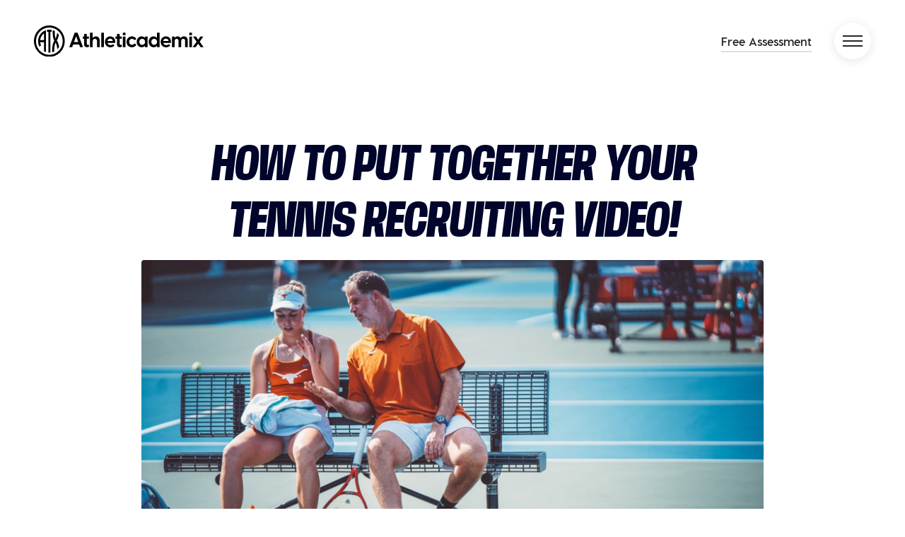

--- FILE ---
content_type: text/html; charset=UTF-8
request_url: https://athleticademix.com/how-to-put-together-your-tennis-recruiting-video/
body_size: 7533
content:

<!DOCTYPE html>
<html>
<head>
    <meta charset="utf-8">
    <meta name="viewport" content="width=device-width, initial-scale=1.0">
    <link rel="icon" href="https://athleticademix.com/custom/themes/athleticademix/assets/img/symbol.svg" />
    <script async type="text/javascript" src="https://athleticademix.se/core/wp-admin/admin-ajax.php?action=pll_xdata_check&#038;redirect=https%3A%2F%2Fathleticademix.com%2Fhow-to-put-together-your-tennis-recruiting-video%2F&#038;nonce=508cd2411d"></script><meta name='robots' content='index, follow, max-image-preview:large, max-snippet:-1, max-video-preview:-1' />
	<style>img:is([sizes="auto" i], [sizes^="auto," i]) { contain-intrinsic-size: 3000px 1500px }</style>
	
	<!-- This site is optimized with the Yoast SEO Premium plugin v20.2.1 (Yoast SEO v20.2.1) - https://yoast.com/wordpress/plugins/seo/ -->
	<title>How to Put Together Your Tennis Recruiting Video! | Athleticademix</title>
	<link rel="canonical" href="https://athleticademix.com/how-to-put-together-your-tennis-recruiting-video/" />
	<meta property="og:locale" content="en_GB" />
	<meta property="og:type" content="article" />
	<meta property="og:title" content="How to Put Together Your Tennis Recruiting Video!" />
	<meta property="og:description" content="In order to strengthen your Athleticademix profile, we will need to add match/training video footage of you so that college coaches can see you in action and assess you in more detail. *The vast majority of college coaches will only be interested in seeing match footage, but some practice clips are fine to add in [&hellip;]" />
	<meta property="og:url" content="https://athleticademix.com/how-to-put-together-your-tennis-recruiting-video/" />
	<meta property="og:site_name" content="Athleticademix" />
	<meta property="article:publisher" content="https://www.facebook.com/athleticademixSWE" />
	<meta property="article:modified_time" content="2025-10-09T08:08:10+00:00" />
	<meta name="twitter:card" content="summary_large_image" />
	<meta name="twitter:label1" content="Estimated reading time" />
	<meta name="twitter:data1" content="3 minutes" />
	<script type="application/ld+json" class="yoast-schema-graph">{"@context":"https://schema.org","@graph":[{"@type":"WebPage","@id":"https://athleticademix.com/how-to-put-together-your-tennis-recruiting-video/","url":"https://athleticademix.com/how-to-put-together-your-tennis-recruiting-video/","name":"How to Put Together Your Tennis Recruiting Video! | Athleticademix","isPartOf":{"@id":"https://athleticademix.com/#website"},"datePublished":"2022-05-05T13:06:25+00:00","dateModified":"2025-10-09T08:08:10+00:00","breadcrumb":{"@id":"https://athleticademix.com/how-to-put-together-your-tennis-recruiting-video/#breadcrumb"},"inLanguage":"en-GB","potentialAction":[{"@type":"ReadAction","target":["https://athleticademix.com/how-to-put-together-your-tennis-recruiting-video/"]}]},{"@type":"BreadcrumbList","@id":"https://athleticademix.com/how-to-put-together-your-tennis-recruiting-video/#breadcrumb","itemListElement":[{"@type":"ListItem","position":1,"name":"Home","item":"https://athleticademix.com/"},{"@type":"ListItem","position":2,"name":"How to Put Together Your Tennis Recruiting Video!"}]},{"@type":"WebSite","@id":"https://athleticademix.com/#website","url":"https://athleticademix.com/","name":"Athleticademix","description":"Idrotta och studera på College i USA","potentialAction":[{"@type":"SearchAction","target":{"@type":"EntryPoint","urlTemplate":"https://athleticademix.com/?s={search_term_string}"},"query-input":"required name=search_term_string"}],"inLanguage":"en-GB"}]}</script>
	<!-- / Yoast SEO Premium plugin. -->


<link rel='dns-prefetch' href='//athleticademix.com' />
<link rel='stylesheet' id='wp-block-library-css' href='https://athleticademix.com/core/wp-includes/css/dist/block-library/style.min.css?ver=6.7.4' type='text/css' media='all' />
<style id='classic-theme-styles-inline-css' type='text/css'>
/*! This file is auto-generated */
.wp-block-button__link{color:#fff;background-color:#32373c;border-radius:9999px;box-shadow:none;text-decoration:none;padding:calc(.667em + 2px) calc(1.333em + 2px);font-size:1.125em}.wp-block-file__button{background:#32373c;color:#fff;text-decoration:none}
</style>
<style id='global-styles-inline-css' type='text/css'>
:root{--wp--preset--aspect-ratio--square: 1;--wp--preset--aspect-ratio--4-3: 4/3;--wp--preset--aspect-ratio--3-4: 3/4;--wp--preset--aspect-ratio--3-2: 3/2;--wp--preset--aspect-ratio--2-3: 2/3;--wp--preset--aspect-ratio--16-9: 16/9;--wp--preset--aspect-ratio--9-16: 9/16;--wp--preset--color--black: #000000;--wp--preset--color--cyan-bluish-gray: #abb8c3;--wp--preset--color--white: #ffffff;--wp--preset--color--pale-pink: #f78da7;--wp--preset--color--vivid-red: #cf2e2e;--wp--preset--color--luminous-vivid-orange: #ff6900;--wp--preset--color--luminous-vivid-amber: #fcb900;--wp--preset--color--light-green-cyan: #7bdcb5;--wp--preset--color--vivid-green-cyan: #00d084;--wp--preset--color--pale-cyan-blue: #8ed1fc;--wp--preset--color--vivid-cyan-blue: #0693e3;--wp--preset--color--vivid-purple: #9b51e0;--wp--preset--gradient--vivid-cyan-blue-to-vivid-purple: linear-gradient(135deg,rgba(6,147,227,1) 0%,rgb(155,81,224) 100%);--wp--preset--gradient--light-green-cyan-to-vivid-green-cyan: linear-gradient(135deg,rgb(122,220,180) 0%,rgb(0,208,130) 100%);--wp--preset--gradient--luminous-vivid-amber-to-luminous-vivid-orange: linear-gradient(135deg,rgba(252,185,0,1) 0%,rgba(255,105,0,1) 100%);--wp--preset--gradient--luminous-vivid-orange-to-vivid-red: linear-gradient(135deg,rgba(255,105,0,1) 0%,rgb(207,46,46) 100%);--wp--preset--gradient--very-light-gray-to-cyan-bluish-gray: linear-gradient(135deg,rgb(238,238,238) 0%,rgb(169,184,195) 100%);--wp--preset--gradient--cool-to-warm-spectrum: linear-gradient(135deg,rgb(74,234,220) 0%,rgb(151,120,209) 20%,rgb(207,42,186) 40%,rgb(238,44,130) 60%,rgb(251,105,98) 80%,rgb(254,248,76) 100%);--wp--preset--gradient--blush-light-purple: linear-gradient(135deg,rgb(255,206,236) 0%,rgb(152,150,240) 100%);--wp--preset--gradient--blush-bordeaux: linear-gradient(135deg,rgb(254,205,165) 0%,rgb(254,45,45) 50%,rgb(107,0,62) 100%);--wp--preset--gradient--luminous-dusk: linear-gradient(135deg,rgb(255,203,112) 0%,rgb(199,81,192) 50%,rgb(65,88,208) 100%);--wp--preset--gradient--pale-ocean: linear-gradient(135deg,rgb(255,245,203) 0%,rgb(182,227,212) 50%,rgb(51,167,181) 100%);--wp--preset--gradient--electric-grass: linear-gradient(135deg,rgb(202,248,128) 0%,rgb(113,206,126) 100%);--wp--preset--gradient--midnight: linear-gradient(135deg,rgb(2,3,129) 0%,rgb(40,116,252) 100%);--wp--preset--font-size--small: 13px;--wp--preset--font-size--medium: 20px;--wp--preset--font-size--large: 36px;--wp--preset--font-size--x-large: 42px;--wp--preset--font-family--inter: "Inter", sans-serif;--wp--preset--font-family--cardo: Cardo;--wp--preset--spacing--20: 0.44rem;--wp--preset--spacing--30: 0.67rem;--wp--preset--spacing--40: 1rem;--wp--preset--spacing--50: 1.5rem;--wp--preset--spacing--60: 2.25rem;--wp--preset--spacing--70: 3.38rem;--wp--preset--spacing--80: 5.06rem;--wp--preset--shadow--natural: 6px 6px 9px rgba(0, 0, 0, 0.2);--wp--preset--shadow--deep: 12px 12px 50px rgba(0, 0, 0, 0.4);--wp--preset--shadow--sharp: 6px 6px 0px rgba(0, 0, 0, 0.2);--wp--preset--shadow--outlined: 6px 6px 0px -3px rgba(255, 255, 255, 1), 6px 6px rgba(0, 0, 0, 1);--wp--preset--shadow--crisp: 6px 6px 0px rgba(0, 0, 0, 1);}:where(.is-layout-flex){gap: 0.5em;}:where(.is-layout-grid){gap: 0.5em;}body .is-layout-flex{display: flex;}.is-layout-flex{flex-wrap: wrap;align-items: center;}.is-layout-flex > :is(*, div){margin: 0;}body .is-layout-grid{display: grid;}.is-layout-grid > :is(*, div){margin: 0;}:where(.wp-block-columns.is-layout-flex){gap: 2em;}:where(.wp-block-columns.is-layout-grid){gap: 2em;}:where(.wp-block-post-template.is-layout-flex){gap: 1.25em;}:where(.wp-block-post-template.is-layout-grid){gap: 1.25em;}.has-black-color{color: var(--wp--preset--color--black) !important;}.has-cyan-bluish-gray-color{color: var(--wp--preset--color--cyan-bluish-gray) !important;}.has-white-color{color: var(--wp--preset--color--white) !important;}.has-pale-pink-color{color: var(--wp--preset--color--pale-pink) !important;}.has-vivid-red-color{color: var(--wp--preset--color--vivid-red) !important;}.has-luminous-vivid-orange-color{color: var(--wp--preset--color--luminous-vivid-orange) !important;}.has-luminous-vivid-amber-color{color: var(--wp--preset--color--luminous-vivid-amber) !important;}.has-light-green-cyan-color{color: var(--wp--preset--color--light-green-cyan) !important;}.has-vivid-green-cyan-color{color: var(--wp--preset--color--vivid-green-cyan) !important;}.has-pale-cyan-blue-color{color: var(--wp--preset--color--pale-cyan-blue) !important;}.has-vivid-cyan-blue-color{color: var(--wp--preset--color--vivid-cyan-blue) !important;}.has-vivid-purple-color{color: var(--wp--preset--color--vivid-purple) !important;}.has-black-background-color{background-color: var(--wp--preset--color--black) !important;}.has-cyan-bluish-gray-background-color{background-color: var(--wp--preset--color--cyan-bluish-gray) !important;}.has-white-background-color{background-color: var(--wp--preset--color--white) !important;}.has-pale-pink-background-color{background-color: var(--wp--preset--color--pale-pink) !important;}.has-vivid-red-background-color{background-color: var(--wp--preset--color--vivid-red) !important;}.has-luminous-vivid-orange-background-color{background-color: var(--wp--preset--color--luminous-vivid-orange) !important;}.has-luminous-vivid-amber-background-color{background-color: var(--wp--preset--color--luminous-vivid-amber) !important;}.has-light-green-cyan-background-color{background-color: var(--wp--preset--color--light-green-cyan) !important;}.has-vivid-green-cyan-background-color{background-color: var(--wp--preset--color--vivid-green-cyan) !important;}.has-pale-cyan-blue-background-color{background-color: var(--wp--preset--color--pale-cyan-blue) !important;}.has-vivid-cyan-blue-background-color{background-color: var(--wp--preset--color--vivid-cyan-blue) !important;}.has-vivid-purple-background-color{background-color: var(--wp--preset--color--vivid-purple) !important;}.has-black-border-color{border-color: var(--wp--preset--color--black) !important;}.has-cyan-bluish-gray-border-color{border-color: var(--wp--preset--color--cyan-bluish-gray) !important;}.has-white-border-color{border-color: var(--wp--preset--color--white) !important;}.has-pale-pink-border-color{border-color: var(--wp--preset--color--pale-pink) !important;}.has-vivid-red-border-color{border-color: var(--wp--preset--color--vivid-red) !important;}.has-luminous-vivid-orange-border-color{border-color: var(--wp--preset--color--luminous-vivid-orange) !important;}.has-luminous-vivid-amber-border-color{border-color: var(--wp--preset--color--luminous-vivid-amber) !important;}.has-light-green-cyan-border-color{border-color: var(--wp--preset--color--light-green-cyan) !important;}.has-vivid-green-cyan-border-color{border-color: var(--wp--preset--color--vivid-green-cyan) !important;}.has-pale-cyan-blue-border-color{border-color: var(--wp--preset--color--pale-cyan-blue) !important;}.has-vivid-cyan-blue-border-color{border-color: var(--wp--preset--color--vivid-cyan-blue) !important;}.has-vivid-purple-border-color{border-color: var(--wp--preset--color--vivid-purple) !important;}.has-vivid-cyan-blue-to-vivid-purple-gradient-background{background: var(--wp--preset--gradient--vivid-cyan-blue-to-vivid-purple) !important;}.has-light-green-cyan-to-vivid-green-cyan-gradient-background{background: var(--wp--preset--gradient--light-green-cyan-to-vivid-green-cyan) !important;}.has-luminous-vivid-amber-to-luminous-vivid-orange-gradient-background{background: var(--wp--preset--gradient--luminous-vivid-amber-to-luminous-vivid-orange) !important;}.has-luminous-vivid-orange-to-vivid-red-gradient-background{background: var(--wp--preset--gradient--luminous-vivid-orange-to-vivid-red) !important;}.has-very-light-gray-to-cyan-bluish-gray-gradient-background{background: var(--wp--preset--gradient--very-light-gray-to-cyan-bluish-gray) !important;}.has-cool-to-warm-spectrum-gradient-background{background: var(--wp--preset--gradient--cool-to-warm-spectrum) !important;}.has-blush-light-purple-gradient-background{background: var(--wp--preset--gradient--blush-light-purple) !important;}.has-blush-bordeaux-gradient-background{background: var(--wp--preset--gradient--blush-bordeaux) !important;}.has-luminous-dusk-gradient-background{background: var(--wp--preset--gradient--luminous-dusk) !important;}.has-pale-ocean-gradient-background{background: var(--wp--preset--gradient--pale-ocean) !important;}.has-electric-grass-gradient-background{background: var(--wp--preset--gradient--electric-grass) !important;}.has-midnight-gradient-background{background: var(--wp--preset--gradient--midnight) !important;}.has-small-font-size{font-size: var(--wp--preset--font-size--small) !important;}.has-medium-font-size{font-size: var(--wp--preset--font-size--medium) !important;}.has-large-font-size{font-size: var(--wp--preset--font-size--large) !important;}.has-x-large-font-size{font-size: var(--wp--preset--font-size--x-large) !important;}
:where(.wp-block-post-template.is-layout-flex){gap: 1.25em;}:where(.wp-block-post-template.is-layout-grid){gap: 1.25em;}
:where(.wp-block-columns.is-layout-flex){gap: 2em;}:where(.wp-block-columns.is-layout-grid){gap: 2em;}
:root :where(.wp-block-pullquote){font-size: 1.5em;line-height: 1.6;}
</style>
<link rel='stylesheet' id='woocommerce-layout-css' href='https://athleticademix.com/custom/plugins/woocommerce/assets/css/woocommerce-layout.css?ver=9.4.4' type='text/css' media='all' />
<link rel='stylesheet' id='woocommerce-smallscreen-css' href='https://athleticademix.com/custom/plugins/woocommerce/assets/css/woocommerce-smallscreen.css?ver=9.4.4' type='text/css' media='only screen and (max-width: 768px)' />
<link rel='stylesheet' id='woocommerce-general-css' href='https://athleticademix.com/custom/plugins/woocommerce/assets/css/woocommerce.css?ver=9.4.4' type='text/css' media='all' />
<style id='woocommerce-inline-inline-css' type='text/css'>
.woocommerce form .form-row .required { visibility: visible; }
</style>
<link rel='stylesheet' id='style-css' href='https://athleticademix.com/custom/themes/athleticademix/css/main.min.css?ver=1736782682' type='text/css' media='all' />
<script type="text/javascript" src="https://athleticademix.com/core/wp-includes/js/jquery/jquery.min.js?ver=3.7.1" id="jquery-core-js"></script>
<script type="text/javascript" src="https://athleticademix.com/core/wp-includes/js/jquery/jquery-migrate.min.js?ver=3.4.1" id="jquery-migrate-js"></script>
<script type="text/javascript" src="https://athleticademix.com/custom/plugins/woocommerce/assets/js/jquery-blockui/jquery.blockUI.min.js?ver=2.7.0-wc.9.4.4" id="jquery-blockui-js" defer="defer" data-wp-strategy="defer"></script>
<script type="text/javascript" id="wc-add-to-cart-js-extra">
/* <![CDATA[ */
var wc_add_to_cart_params = {"ajax_url":"\/core\/wp-admin\/admin-ajax.php","wc_ajax_url":"\/?wc-ajax=%%endpoint%%","i18n_view_cart":"View basket","cart_url":"https:\/\/athleticademix.se","is_cart":"","cart_redirect_after_add":"no"};
/* ]]> */
</script>
<script type="text/javascript" src="https://athleticademix.com/custom/plugins/woocommerce/assets/js/frontend/add-to-cart.min.js?ver=9.4.4" id="wc-add-to-cart-js" defer="defer" data-wp-strategy="defer"></script>
<script type="text/javascript" src="https://athleticademix.com/custom/plugins/woocommerce/assets/js/js-cookie/js.cookie.min.js?ver=2.1.4-wc.9.4.4" id="js-cookie-js" defer="defer" data-wp-strategy="defer"></script>
<script type="text/javascript" id="woocommerce-js-extra">
/* <![CDATA[ */
var woocommerce_params = {"ajax_url":"\/core\/wp-admin\/admin-ajax.php","wc_ajax_url":"\/?wc-ajax=%%endpoint%%"};
/* ]]> */
</script>
<script type="text/javascript" src="https://athleticademix.com/custom/plugins/woocommerce/assets/js/frontend/woocommerce.min.js?ver=9.4.4" id="woocommerce-js" defer="defer" data-wp-strategy="defer"></script>
<script>document.documentElement.className += " js";</script>
	<noscript><style>.woocommerce-product-gallery{ opacity: 1 !important; }</style></noscript>
	<style class='wp-fonts-local' type='text/css'>
@font-face{font-family:Inter;font-style:normal;font-weight:300 900;font-display:fallback;src:url('https://athleticademix.com/custom/plugins/woocommerce/assets/fonts/Inter-VariableFont_slnt,wght.woff2') format('woff2');font-stretch:normal;}
@font-face{font-family:Cardo;font-style:normal;font-weight:400;font-display:fallback;src:url('https://athleticademix.com/custom/plugins/woocommerce/assets/fonts/cardo_normal_400.woff2') format('woff2');}
</style>


    

    
    <!-- Google Tag Manager -->
    <script>(function(w,d,s,l,i){w[l]=w[l]||[];w[l].push({'gtm.start':
                new Date().getTime(),event:'gtm.js'});var f=d.getElementsByTagName(s)[0],
            j=d.createElement(s),dl=l!='dataLayer'?'&l='+l:'';j.async=true;j.src=
            'https://www.googletagmanager.com/gtm.js?id='+i+dl;f.parentNode.insertBefore(j,f);
        })(window,document,'script','dataLayer','GTM-PTL62XT');</script>
    <!-- End Google Tag Manager -->

    <script type="text/javascript">
        var ajaxurl = "https://athleticademix.com/core/wp-admin/admin-ajax.php";
    </script>

</head>
<body>

<header class="site-header">
    <div class="container">
        <div class="row align-items-center">
            <div class="col-7">

                <a href="https://athleticademix.com?ref=logo" class="logo logo-symbol"><img src="https://athleticademix.com/custom/themes/athleticademix/assets/img/symbol.svg?v=2" /></a>
                <a href="https://athleticademix.com?ref=logo" class="logo"><img src="https://athleticademix.com/custom/themes/athleticademix/assets/img/logo.svg?v=2" /></a>

                <p class="site-title"><a href="https://athleticademix.com">Athleticademix</a></p>
                <p class="site-description">Idrotta och studera på College i USA</p>
            </div>
            <div class="col-5 text-right">
                <ul class="nav justify-content-end align-items-center">

                                            <li class="nav-item menu-link">
                                                            <a href="https://athleticademix.com/free-assessment/" class="nav-link">Free Assessment</a>
                                                    </li>
                        <li class="nav-item">
                            <button class="nav-link menu-toggle">
                                <span></span>
                            </button>
                        </li>
                    
                </ul>
            </div>
        </div>
    </div>


            <div class="site-navigation">
            <div class="inner">

                <ul id="menu-main-menu" class="nav flex-column"><li id="menu-item-1504" class="menu-item menu-item-type-custom menu-item-object-custom menu-item-1504"><a href="https://www.athleticademix.com">HOME PAGE</a></li>
<li id="menu-item-1497" class="menu-item menu-item-type-taxonomy menu-item-object-category menu-item-has-children menu-item-1497"><a href="https://athleticademix.se/category/ovrigt/">ACADEMIC INFORMATION</a>
<ul class="sub-menu">
	<li id="menu-item-1495" class="menu-item menu-item-type-custom menu-item-object-custom menu-item-1495"><a href="https://athleticademix.com/college-life-in-the-usa/">COLLEGE LIFE IN THE USA</a></li>
	<li id="menu-item-1496" class="menu-item menu-item-type-custom menu-item-object-custom menu-item-1496"><a href="https://athleticademix.com/academic-system-in-the-usa/">ACADEMIC SYSTEM IN THE USA</a></li>
</ul>
</li>
<li id="menu-item-1500" class="menu-item menu-item-type-taxonomy menu-item-object-category menu-item-has-children menu-item-1500"><a href="https://athleticademix.se/category/ovrigt/">SPORTS INFORMATION</a>
<ul class="sub-menu">
	<li id="menu-item-1501" class="menu-item menu-item-type-custom menu-item-object-custom menu-item-1501"><a href="https://athleticademix.com/sports-at-college/">SPORTS AT COLLEGE</a></li>
	<li id="menu-item-1502" class="menu-item menu-item-type-custom menu-item-object-custom menu-item-1502"><a href="https://athleticademix.com/soccer-at-college/">SOCCER AT COLLEGE</a></li>
	<li id="menu-item-1551" class="menu-item menu-item-type-custom menu-item-object-custom menu-item-1551"><a href="https://athleticademix.com/track-field-at-college/">TRACK &#038; FIELD AT COLLEGE</a></li>
	<li id="menu-item-1610" class="menu-item menu-item-type-custom menu-item-object-custom menu-item-1610"><a href="https://athleticademix.com/swimming-at-college/">SWIMMING AT COLLEGE</a></li>
	<li id="menu-item-6400" class="menu-item menu-item-type-post_type menu-item-object-page menu-item-6400"><a href="https://athleticademix.com/rugby-at-college/">RUGBY AT COLLEGE</a></li>
	<li id="menu-item-1615" class="menu-item menu-item-type-custom menu-item-object-custom menu-item-1615"><a href="https://athleticademix.com/golf-at-college/">GOLF AT COLLEGE</a></li>
	<li id="menu-item-1640" class="menu-item menu-item-type-custom menu-item-object-custom menu-item-1640"><a href="https://athleticademix.com/tennis-at-college/">TENNIS AT COLLEGE</a></li>
	<li id="menu-item-49860" class="menu-item menu-item-type-post_type menu-item-object-page menu-item-49860"><a href="https://athleticademix.com/ncaa-gymnastics-at-college/">GYMNASTICS AT COLLEGE</a></li>
	<li id="menu-item-49861" class="menu-item menu-item-type-post_type menu-item-object-page menu-item-49861"><a href="https://athleticademix.com/lacrosse-at-college/">LACROSSE AT COLLEGE</a></li>
</ul>
</li>
<li id="menu-item-1498" class="menu-item menu-item-type-taxonomy menu-item-object-category menu-item-has-children menu-item-1498"><a href="https://athleticademix.se/category/ovrigt/">FINANCIAL INFORMATION</a>
<ul class="sub-menu">
	<li id="menu-item-1499" class="menu-item menu-item-type-custom menu-item-object-custom menu-item-1499"><a href="https://athleticademix.com/costs-at-college/">COSTS AT COLLEGE</a></li>
	<li id="menu-item-1676" class="menu-item menu-item-type-custom menu-item-object-custom menu-item-1676"><a href="https://athleticademix.com/scholarships-at-college/">SCHOLARSHIPS AT COLLEGE</a></li>
</ul>
</li>
<li id="menu-item-1680" class="menu-item menu-item-type-custom menu-item-object-custom menu-item-1680"><a href="https://athleticademix.com/requirements-to-become-a-college-athlete/">ATHLETE REQUIREMENTS</a></li>
<li id="menu-item-13147" class="menu-item menu-item-type-post_type menu-item-object-page menu-item-13147"><a href="https://athleticademix.com/reviews/">REVIEWS</a></li>
<li id="menu-item-4321" class="menu-item menu-item-type-post_type menu-item-object-page menu-item-4321"><a href="https://athleticademix.com/blog/">BLOG</a></li>
<li id="menu-item-5712" class="menu-item menu-item-type-post_type menu-item-object-page menu-item-5712"><a href="https://athleticademix.com/the-athleticademix-podcast/">PODCAST</a></li>
<li id="menu-item-1684" class="menu-item menu-item-type-taxonomy menu-item-object-category menu-item-has-children menu-item-1684"><a href="https://athleticademix.se/category/ovrigt/">ABOUT</a>
<ul class="sub-menu">
	<li id="menu-item-1685" class="menu-item menu-item-type-custom menu-item-object-custom menu-item-1685"><a href="https://athleticademix.com/about-athleticademix/">ABOUT ATHLETICADEMIX</a></li>
	<li id="menu-item-1688" class="menu-item menu-item-type-custom menu-item-object-custom menu-item-1688"><a href="https://athleticademix.com/athleticademix-service-costs/">SERVICE COSTS</a></li>
</ul>
</li>
<li id="menu-item-1503" class="menu-item menu-item-type-custom menu-item-object-custom menu-item-1503"><a href="https://athleticademix.com/contact-us/">CONTACT US</a></li>
<li id="menu-item-11333" class="menu-item menu-item-type-post_type menu-item-object-page menu-item-11333"><a href="https://athleticademix.com/faq/">FAQ</a></li>
<li id="menu-item-1770" class="menu-item menu-item-type-taxonomy menu-item-object-category menu-item-has-children menu-item-1770"><a href="https://athleticademix.se/category/ovrigt/">LANGUAGES</a>
<ul class="sub-menu">
	<li id="menu-item-1768-sv" class="lang-item lang-item-3 lang-item-sv no-translation lang-item-first menu-item menu-item-type-custom menu-item-object-custom menu-item-1768-sv"><a href="https://athleticademix.se/" hreflang="sv-SE" lang="sv-SE"><img src="[data-uri]" alt="Svenska" width="16" height="11" style="width: 16px; height: 11px;" /><span style="margin-left:0.3em;">Svenska</span></a></li>
</ul>
</li>
</ul>
            </div>
        </div>

                    <div class="sticky-button-area">
                <div class="container text-right">
                    <a href="https://athleticademix.com/free-assessment/" class="btn btn-dark">Free Assessment</a>
                </div>
            </div>
            
    
</header>

      <div class="section section-page-content">
      <div class="container container-md">
        <h1 class="main">How to Put Together Your Tennis Recruiting Video!</h1>

        
                  <div class="page-image image-container">
            <img src="https://athleticademix.com/custom/uploads/2020/03/image-20-03-2020-at-12-34-1802x1200.jpg" />
          </div>
        

        <p>In order to strengthen your Athleticademix profile, we will need to add match/training video footage of you so that college coaches can see you in action and assess you in more detail. <em>*The vast majority of college coaches will only be interested in seeing match footage, but some practice clips are fine to add in as well.</em></p>
<p><strong>We’d advise using a computer/laptop to do this</strong> &#8211; please don&#8217;t use your phone (this limits the quality and can affect the size of the playback screen when watched on a laptop in future &#8211; making it harder for coaches to assess you). You can use iMovie or Windows Media Player for this, or you can find other apps online if preferred.</p>
<p>Once you’re happy with your clips – please send them as a file to me via email. If your file is too large to send in an email, we recommend sending it via <a href="https://www.filemail.com" target="_blank" rel="noopener">Filemail.com</a> or <a href="https://wetransfer.com" target="_blank" rel="noopener">WeTransfer.com</a>instead (for free).</p>
<p>Below is some further tips and an example of what your video highlights should look like:</p>
<ul>
<li>Aim for approx. 5-10mins of highlights in total from different matches. If you can get more than 10mins, that’s great, but <em><strong>prioritise</strong></em> <strong><em>quality over quantity! </em></strong>If you only have say 2-3 mins of clips to begin with, send what you have for now. You can then add to your clips in future once you obtain more.</li>
<li>Coaches will also be looking at the <strong><em>competitive level of your opponents and teammates </em></strong>on film, so bear this in mind and only include clips against strong opposition.</li>
<li><em><strong>Make sure you’re clearly identified at the beginning of each clip!</strong> –</em> either use arrows or circles to indicate yourself, or at the very least add a note in to say something like <em>&#8220;wearing the red cap&#8221; or &#8220;green top&#8221;, etc</em>.</li>
<li>Please also try to obtain footage of a <strong><em>full match</em></strong> that we can upload it to your profile, alongside the highlights, as coaches may ask to see one.</li>
<li><strong><em>Music</em></strong> – feel free to add music in the background, but please do not use any music with offensive language because we will not upload it.</li>
<li>You can add in an <strong><em>info slide</em></strong> about yourself at the start of your video, it should include your name, date of birth, UTR ranking, year you intend to begin in the US (e.g. Fall 2027 or Fall 2028, etc).<br />
<em>Remember, we will add in more details in the profile and the emails we send to coaches on your behalf, so you only need your basic info above for this part.</em></li>
</ul>
<ul>
<li>See video below for an example of how your highlights should look (we will add the ATX intro).</li>
</ul>
<div>
<div class="video-container"><iframe title="Athleticademix - Teodora Kraljevic - Fall 2022 - Committed to North Park" width="500" height="281" src="https://www.youtube.com/embed/bw2vp_fqLEw?feature=oembed" frameborder="0" allow="accelerometer; autoplay; clipboard-write; encrypted-media; gyroscope; picture-in-picture; web-share" referrerpolicy="strict-origin-when-cross-origin" allowfullscreen></iframe></div>
</div>
<p>&nbsp;</p>
<p>If you have any questions, please let us know.</p>
<p>Thank you!</p>

      </div>

        
    </div>

    
        
    
    
                  <div class="section section-text has-background" style="background-image: url(https://athleticademix.com/custom/uploads/2020/01/athleticademix-1-of-1-10-e1579260933592.jpg)">
            <div class="inner">
              <div class="container">
                <div class="row justify-content-center">
                  <div class="col-md-9">
                    <h2 class="text-uppercase">Take the first step!</h2>
                    <p>Complete our free assessment and we will be in touch as soon as we can!</p>
                                          <a href="https://athleticademix.com/free-assessment/" target="" class="btn btn-light">Free assessment</a>
                                      </div>
                </div>
              </div>
            </div>
          </div>
        
        <footer class="site-footer">
          <div class="inner">
            <div class="container container-lg">
                <div class="row justify-content-center">
                    <div class="col-md-4 column">
                        <h3>Phone</h3>
                                                    <a href="tel:+447943071519">+447943071519</a>
                                            </div>
                    <div class="col-md-4 column">
                        <h3>Email</h3>
                                                  <a href="mailto:info@athleticademix.com">info@athleticademix.com</a>
                                            </div>
                                            <div class="col-md-4 column">
                            <h3>Follow us</h3>
                            <div class="social-links">
                                                                    <a href="https://www.instagram.com/athleticademix.uk/" target="_blank"><i class="fab fa-instagram"></i></a>
                                                                    <a href="https://www.facebook.com/athleticademix.UK/" target="_blank"><i class="fab fa-facebook-f"></i></a>
                                                                    <a href="https://www.youtube.com/channel/UCgRnZQsy68vsPKuMjgiiywA/" target="_blank"><i class="fab fa-youtube"></i></a>
                                                                    <a href="https://open.spotify.com/show/6i2PqrMCPOJJASbt2g63Oq" target="_blank"><i class="fab fa-spotify"></i></a>
                                                            </div>
                        </div>
                                    </div>

               <a href="https://athleticademix.com" class="logo"><img src="https://athleticademix.com/custom/themes/athleticademix/assets/img/logo_1row_ylw.svg?v=2" /></a>

            </div>
          </div>
        </footer>

    

  <link rel='stylesheet' id='wc-blocks-style-css' href='https://athleticademix.com/custom/plugins/woocommerce/assets/client/blocks/wc-blocks.css?ver=wc-9.4.4' type='text/css' media='all' />
<script type="text/javascript" src="https://athleticademix.com/custom/themes/athleticademix/js/popper.min.js?ver=1.0.0" id="popper-js"></script>
<script type="text/javascript" src="https://athleticademix.com/custom/themes/athleticademix/js/bootstrap.min.js?ver=1.0.0" id="bootstrap-js"></script>
<script type="text/javascript" src="https://athleticademix.com/custom/themes/athleticademix/js/main.js?ver=1736763851" id="scripts-js"></script>
<script type="text/javascript" src="https://athleticademix.com/custom/themes/athleticademix/js/portal.js?ver=1.0.0" id="portal_scripts-js"></script>
<script type="text/javascript" src="https://athleticademix.com/custom/plugins/woocommerce/assets/js/sourcebuster/sourcebuster.min.js?ver=9.4.4" id="sourcebuster-js-js"></script>
<script type="text/javascript" id="wc-order-attribution-js-extra">
/* <![CDATA[ */
var wc_order_attribution = {"params":{"lifetime":1.0e-5,"session":30,"base64":false,"ajaxurl":"https:\/\/athleticademix.com\/core\/wp-admin\/admin-ajax.php","prefix":"wc_order_attribution_","allowTracking":true},"fields":{"source_type":"current.typ","referrer":"current_add.rf","utm_campaign":"current.cmp","utm_source":"current.src","utm_medium":"current.mdm","utm_content":"current.cnt","utm_id":"current.id","utm_term":"current.trm","utm_source_platform":"current.plt","utm_creative_format":"current.fmt","utm_marketing_tactic":"current.tct","session_entry":"current_add.ep","session_start_time":"current_add.fd","session_pages":"session.pgs","session_count":"udata.vst","user_agent":"udata.uag"}};
/* ]]> */
</script>
<script type="text/javascript" src="https://athleticademix.com/custom/plugins/woocommerce/assets/js/frontend/order-attribution.min.js?ver=9.4.4" id="wc-order-attribution-js"></script>
  </body>
</html>


--- FILE ---
content_type: text/css; charset=UTF-8
request_url: https://athleticademix.com/custom/themes/athleticademix/css/portal.min.css
body_size: 2489
content:
small{font-weight:inherit}a:hover{text-decoration:none}.login-view{background:#f2f4f8;min-height:100vh;padding:10vw 0;position:relative}.login-view .login-view-form{max-width:30rem;margin:auto;padding:3rem;position:relative;z-index:2}.login-view .login-view-form .logo{display:block;max-width:14rem;margin:0 auto 3rem}.login-view .login-view-form p{margin:0;position:relative}.login-view .login-view-form p label{font-size:.85rem;position:absolute;z-index:2;left:1rem;top:.5rem}.login-view .login-view-form p input{display:block;width:100%;border:1px solid rgba(1,8,69,.25);padding:.5rem 1rem;border-radius:.25rem;transition:all .25s}.login-view .login-view-form p input:focus{outline:0;border-color:rgba(1,8,69,.75);position:relative;z-index:1}.login-view .login-view-form p.login-username input{padding-top:1.5rem;border-radius:.25rem .25rem 0 0}.login-view .login-view-form p.login-password input{padding-top:1.5rem;border-radius:0 0 .25rem .25rem;margin-top:-1px}.login-view .login-view-form p.login-submit{margin-top:2rem}.login-view .login-view-form p.login-submit .button{background:#010845;color:#fff;border-width:0;font-size:1rem;font-weight:bold;text-transform:uppercase;letter-spacing:.025rem;padding:.75rem 1.5rem;transition:all .25s}.login-view .login-view-form p.login-submit .button:hover{cursor:pointer;background:rgb(1.3642857143,10.9142857143,94.1357142857)}.login-view .login-view-bg{position:absolute;z-index:1;left:0;top:0;width:100%;height:100%;background-size:cover;background-position:center;opacity:.25;filter:blur(0.5rem)}.portal{min-height:100vh;background:#f2f4f8;font-size:1.25rem}.portal .container.container-sm{max-width:50rem}.portal .container.container-lg{max-width:70rem}.portal .portal-bar{position:fixed;z-index:100;left:0;top:0;width:100%;background:#010845;color:#fff;padding:.75rem 0;font-size:.85rem}.portal .portal-bar .brand{display:flex;align-items:center;color:hsla(0,0%,100%,.5)}.portal .portal-bar .brand .logo{max-width:1.6rem;margin-right:.75rem}.portal .portal-bar .brand strong{color:#fff}.portal .portal-bar .dropdown button{background:rgba(0,0,0,0);border-width:0;padding:0;color:inherit}.portal .portal-bar .dropdown button .icon{margin-left:.25rem}.portal .portal-bar .dropdown button .icon:before{display:inline-block;transition:transform .25s}.portal .portal-bar .dropdown button[aria-expanded=true] .icon:before{transform:rotate(180deg)}.portal .portal-bar .dropdown .dropdown-menu{min-width:14rem;padding:.5rem 1rem;margin-top:.75rem;border-width:0;box-shadow:0 0 15px rgba(0,0,0,.15),0 0 1px 1px rgba(0,0,0,.1)}.portal .portal-bar .dropdown .dropdown-menu li:not(:last-child){border-bottom:1px solid #f2f4f8}.portal .portal-bar .dropdown .dropdown-menu li a{display:block;padding:.75rem .5rem;color:rgba(1,8,69,.85)}.portal .portal-bar .dropdown .dropdown-menu li a:hover{text-decoration:none;color:#010845}.portal .portal-bar .dropdown.show .dropdown-menu{animation:fadeIn .25s}.portal .portal-header{padding:5rem 0 2.5rem}.portal .portal-header .user{font-size:1.2rem}.portal .portal-header .user .col-photo{max-width:10rem}.portal .portal-header .user .user-photo{width:60%;padding-bottom:60%;margin:auto;background:#f2f4f8;border-radius:100%;background-position:center;background-size:cover;box-shadow:0 0 0 3px #fff,0 .25rem .5rem rgba(0,0,0,.125)}.portal .portal-header .user .user-info p{margin:0}.portal .portal-header .user .user-info h1{font-size:1.6rem;margin-bottom:.25rem}.portal .portal-header .user .user-info button{width:2rem;line-height:calc(2rem - 2px);padding:0;border:1px solid rgba(1,8,69,.25);color:inherit;background:rgba(0,0,0,0);border-radius:100%}.portal .portal-navigation{background:#f2f4f8;position:sticky;top:calc(3rem - 2px);z-index:10}.portal .portal-navigation .nav{flex-direction:row;border-bottom:1px solid #e6e6e6;border-top:1px solid #e6e6e6}.portal .portal-navigation .nav .nav-link{flex:1;font-size:.85rem;font-weight:500;padding:1.25rem;color:rgba(1,8,69,.5);text-transform:uppercase;letter-spacing:.05rem;text-align:center;transition:all .25s;border-bottom:2px solid rgba(0,0,0,0);margin-bottom:-2px;position:relative}.portal .portal-navigation .nav .nav-link:not(:last-child):after{content:"";position:absolute;top:50%;right:0;width:1px;height:50%;background:rgba(0,0,0,.05);transform:translateY(-50%)}.portal .portal-navigation .nav .nav-link .icon{font-size:1rem;margin-right:.25rem}.portal .portal-navigation .nav .nav-link:hover{color:#010845}.portal .portal-navigation .nav .nav-link.active{color:#010845;border-bottom-color:#010845}.portal .portal-content .tab-content{min-height:40rem}.portal .portal-content .tab-content .tab-pane{padding:4rem 0}.portal .portal-content .tab-content .section{padding:0;margin-bottom:3rem;background:#fff;box-shadow:0 1px 2px rgba(0,0,0,.125);border-radius:.25rem;height:calc(100% - 3rem);display:flex;flex-direction:column}.portal .portal-content .tab-content .section .section-content{padding:3rem}.portal .portal-content .tab-content .section h2{font-size:1.8rem}.portal .portal-content .tab-content .section .list{padding:0;border-width:0;box-shadow:none;margin:0}.portal .portal-content .tab-content .section .list .list-item:first-child{padding-top:.5rem}.portal .portal-content .tab-content .section .section-footer{display:block;border-top:1px solid #e6e6e6;padding:1.25rem;text-align:center;font-size:1rem;margin:auto 1rem 0}.portal .portal-content .tab-content .section .section-footer:after{content:"";font-family:"Font Awesome 6 Pro";margin-left:.5rem}.portal .portal-content .tab-content .section.section-success{background:rgba(86,185,168,.125);border:1px solid rgba(86,185,168,.25);text-align:center;color:#56b9a8;display:flex;align-items:center;justify-content:center;font-weight:normal;padding:1.5rem}.portal .portal-content .tab-content .section.section-success .icon{font-size:1.8rem;margin-right:1rem}.portal .portal-content .tab-content .section.section-status .status-content{text-align:center;padding:1rem 2rem 0}.portal .portal-content .tab-content .section.section-status .status-content .status-step{width:10rem;line-height:10rem;border-radius:100%;margin:0 auto 2rem;font-size:4rem;position:relative;color:#56b9a8}.portal .portal-content .tab-content .section.section-status .status-content .status-step .status-step-circle{position:absolute;left:0;top:0;width:100%;height:100%;transform:rotate(-90deg)}.portal .portal-content .tab-content .section.section-status .status-content .status-step .status-step-circle .status-step-circle-progress{stroke:#56b9a8;stroke-linecap:round;animation:progress 1s}.portal .portal-content .tab-content .section.section-status .status-content .status-text{font-weight:500}.portal .portal-content .tab-content .alert{display:block;padding:1.5rem 3rem;margin-bottom:.5rem;font-weight:500;font-size:1.2rem}.portal .portal-content .tab-content .alert p{display:flex;align-items:center}.portal .portal-content .tab-content .alert .icon{margin-right:1rem;font-size:1.6rem}.portal .portal-content .tab-content .alert p:last-child{margin:0}.portal .portal-content .tab-content .alert.alert-warning{background:#73a4bb;color:#fff;border-color:rgba(0,0,0,0)}.portal .portal-content .tab-content .alert[href]{position:relative}.portal .portal-content .tab-content .alert[href]:after{content:"";font-family:"Font Awesome 6 Pro";position:absolute;top:50%;right:2.5rem;transform:translateY(-50%);transition:right .25s}.portal .portal-content .tab-content .alert[href]:hover:after{right:2.25rem}.portal .portal-content .tab-content h2{font-size:2.4rem;margin-bottom:1.5rem}.portal .portal-content .tab-content h3{font-size:1.8rem;margin-top:2rem}.portal .portal-content .tab-content .fields small{font-size:.85rem;color:#888}.portal .portal-content .tab-content .note{display:block;padding:1rem 1.5rem;margin-bottom:1rem;background:#fff;box-shadow:0 5px 15px rgba(0,0,0,.05),0 0 0px 1px rgba(0,0,0,.1);border-radius:.25rem;position:relative}.portal .portal-content .tab-content .note p{margin:0}.portal .portal-content .tab-content fieldset{border-top:1px solid #e6e6e6}.portal .portal-content .tab-content fieldset legend{width:auto;padding:0 2rem;margin:auto;font-size:1rem;font-weight:500}.portal .portal-content .tab-content .accordion-group{margin:2rem 0 4rem}.portal .portal-content .tab-content .accordion{background:#fff;box-shadow:0 1px 2px rgba(0,0,0,.125);border-radius:.25rem;margin:0 0 .75rem}.portal .portal-content .tab-content .accordion .accordion-header{background:rgba(0,0,0,0);border-width:0;padding:1.5rem 4rem 1.5rem 2rem;width:100%;text-align:left;color:inherit;position:relative}.portal .portal-content .tab-content .accordion .accordion-header h3{margin:0 0 .5rem;font-size:1.25rem;overflow:hidden;text-overflow:ellipsis;display:-webkit-box;-webkit-line-clamp:2;-webkit-box-orient:vertical}.portal .portal-content .tab-content .accordion .accordion-header .small{font-size:.85rem;margin:0}.portal .portal-content .tab-content .accordion .accordion-header:after{content:"";font-family:"Font Awesome 6 Pro";font-weight:300;position:absolute;top:50%;right:2rem;font-size:1.6rem;transform:translateY(-50%);transition:transform .25s}.portal .portal-content .tab-content .accordion .accordion-header[aria-expanded=true]:after{transform:translateY(-50%) rotate(-180deg)}.portal .portal-content .tab-content .accordion .accordion-content{padding:0 2rem 2rem;font-size:1rem}.portal .portal-content .tab-content .accordion .accordion-content h1,.portal .portal-content .tab-content .accordion .accordion-content h2,.portal .portal-content .tab-content .accordion .accordion-content h3,.portal .portal-content .tab-content .accordion .accordion-content h4{font-size:120%;margin:0 0 .5rem}.portal .portal-content .tab-content .accordion .accordion-content a{text-decoration:underline}.portal .portal-content .tab-content .accordion .accordion-content .accordion-button{margin-top:3rem}.portal .portal-content .tab-content .accordion .accordion-content .accordion-button button{background:#010845;color:#fff;border-width:0;padding:1rem;border-radius:.25rem;width:100%;text-transform:uppercase;font-weight:bold}.portal .portal-content .tab-content .accordion .accordion-content .accordion-button button:hover{background:rgb(1.3642857143,10.9142857143,94.1357142857)}.portal .portal-content .tab-content .accordion .accordion-content .file-link{position:relative;padding-left:1.25rem}.portal .portal-content .tab-content .accordion .accordion-content .file-link:before{content:"";font-family:"Font Awesome 6 Pro";position:absolute;left:0}.portal .portal-content .tab-content .accordion.accordion-check{background:rgba(86,185,168,.125);border:1px solid rgba(86,185,168,.25);box-shadow:none}.portal .portal-footer .logo{max-width:12rem;margin:auto}.list{list-style:none;padding:0 2rem;background:#fff;box-shadow:0 1px 2px rgba(0,0,0,.125);border-radius:.25rem;margin:2rem 0}.list.list-success{background:rgba(86,185,168,.085);box-shadow:none}.list.list-success .list-item{padding-left:4rem;position:relative}.list.list-success .list-item:not(:last-child){border-bottom:1px solid rgba(0,0,0,.05)}.list.list-success .list-item:before{content:"";font-family:"Font Awesome 6 Pro";position:absolute;left:0;top:2rem;font-size:1.8rem;color:#56b9a8}.list.list-success .list-item .list-item-note{border-left-color:rgba(0,0,0,.05)}.list.list-success .list-item .list-item-note a{border-width:0;box-shadow:0 1px 2px rgba(0,0,0,.125)}.list .list-item{display:block;padding:1.5rem 0}.list .list-item p{margin:0}.list .list-item .list-item-note{margin:1.5rem 0;border-left:1px solid #e6e6e6;padding-left:1.5rem;font-size:1rem}.list .list-item .list-item-note a{display:inline-block;font-size:.85rem;padding:.5rem .75rem;border:1px solid #e6e6e6;border-radius:.25rem;background:#fff;color:inherit;margin:.75rem .75rem 0 0}.list .list-item:not(:last-child){border-bottom:1px solid #e6e6e6}.list .list-item[href]{position:relative;color:inherit}.list .list-item[href] p strong{color:#010845}.list .list-item[href]:after{content:"";font-family:"Font Awesome 6 Pro";position:absolute;top:50%;right:2rem;transform:translateY(-50%);transition:right .25s}.list .list-item[href]:hover{text-decoration:none}.list .list-item[href]:hover:after{right:1.5rem}.process-container{position:relative}.process-container:before{content:"";position:absolute;left:0;top:0;height:100%;width:.5rem;overflow:visible;background:#e6e6e6;border-radius:1rem}.process-container .process-step{position:relative;padding:0 0 2rem 3rem}.process-container .process-step:first-child:before{border-radius:1rem 1rem 0 0}.process-container .process-step:last-child:before{border-radius:0 0 1rem 1rem}.process-container .process-step:after{content:"";position:absolute;left:0;top:calc(50% - 1rem);width:1rem;height:1rem;background:#e6e6e6;transform:translate(calc(-50% + 0.25rem), -50%);border-radius:100%}.process-container .process-step .process-step-info{background:#fff;box-shadow:0 1px 2px rgba(0,0,0,.125);padding:1.5rem 2rem;border-radius:.25rem;display:flex;align-items:center;position:relative;opacity:.65;font-weight:500}.process-container .process-step .process-step-info:before{content:"";position:absolute;z-index:1;left:0;top:50%;width:0;height:0;border:.75rem solid rgba(0,0,0,0);border-right-color:#fff;transform:translate(-100%, -50%)}.process-container .process-step .process-step-info:after{content:"";position:absolute;z-index:0;left:-1px;top:50%;width:0;height:0;border:.75rem solid rgba(0,0,0,0);border-right-color:rgba(0,0,0,.05);transform:translate(-100%, -50%)}.process-container .process-step .process-step-info .number{color:rgba(1,8,69,.25);font-size:2.4rem;font-weight:300;margin-right:2rem}.process-container .process-step.fill:before{content:"";position:absolute;left:0;top:0;height:100%;width:.5rem;overflow:visible;background:#56b9a8}.process-container .process-step.fill:after{background:#56b9a8}.process-container .process-step.fill:not(.current) .process-step-info{opacity:1;box-shadow:none;background:rgba(86,185,168,.125)}.process-container .process-step.fill:not(.current) .process-step-info:before{border-right-color:rgba(86,185,168,.125)}.process-container .process-step.fill:not(.current) .process-step-info:after{display:none}.process-container .process-step.fill .number{color:#56b9a8}.process-container .process-step.current{opacity:1}.process-container .process-step.current:before{height:calc(50% - 1rem)}.process-container .process-step.current:after{background:#fff;box-shadow:0 0 0 3px #56b9a8}.process-container .process-step.current .process-step-info{opacity:1}@media(min-width: 992px){.process-container:before{left:50%;transform:translateX(-50%)}.process-container .process-step{width:50%;padding-bottom:1rem;margin-left:auto}.process-container .process-step:before{transform:translateX(-50%)}.process-container .process-step:after{transform:translateX(-50%)}.process-container .process-step:nth-child(odd){margin-left:0;padding-left:0;padding-right:3rem}.process-container .process-step:nth-child(odd):before{left:100%}.process-container .process-step:nth-child(odd):after{left:100%}.process-container .process-step:nth-child(odd) .process-step-info{padding:2rem 2.5rem}.process-container .process-step:nth-child(odd) .process-step-info:before{left:auto;right:0;border-color:rgba(0,0,0,0);border-left-color:#fff;transform:translate(100%, -50%)}.process-container .process-step:nth-child(odd) .process-step-info:after{left:auto;right:-1px;border-color:rgba(0,0,0,0);border-left-color:rgba(0,0,0,.05);transform:translate(100%, -50%)}.process-container .process-step:nth-child(odd).fill:not(.current) .process-step-info:before{border-color:rgba(0,0,0,0);border-left-color:rgba(86,185,168,.125)}}.modal .modal-dialog{max-width:36rem;background:#fff;border-width:0;border-radius:.25rem .25rem;padding:2rem 3rem}.modal .modal-dialog .modal-content{font-size:1rem;background:rgba(0,0,0,0);border-width:0;border-radius:0}.modal .modal-dialog .modal-content .modal-title{font-size:1.8rem}.modal .modal-dialog .modal-content label{font-weight:bold}.modal .modal-dialog .modal-content .form-control-file{border:1px dashed #ced4da;padding:1rem}.modal .modal-dialog .modal-footer{border-width:0;padding:2rem 0 0;display:block;pointer-events:auto}.modal .modal-dialog .modal-footer button{display:block;width:100%;flex:1;margin:0;padding:1rem 1.5rem;border-width:0;background:rgba(0,0,0,0);color:rgba(1,8,69,.5);background:#f2f4f8;font-size:1rem;text-transform:uppercase;letter-spacing:.05rem;margin-bottom:1rem;border-radius:.25rem;transition:background .25s}.modal .modal-dialog .modal-footer button.primary-btn{font-weight:bold;color:#fff;background:#010845}.modal .modal-dialog .modal-footer button.primary-btn:hover{background:rgb(1.3642857143,10.9142857143,94.1357142857)}.modal .modal-dialog .modal-footer button:not(:last-child){border-right:1px solid #e6e6e6}.modal .modal-dialog .modal-footer button:hover{background:hsl(220,30%,91.0784313725%)}.modal .well{padding:1rem 1.5rem;margin:2rem 0;background:#f2f4f8;border:1px solid #e6e6e6;border-radius:.25rem;font-size:1rem}.modal .well p{margin:0 0 .5rem}@keyframes progress{0%{stroke-dashoffset:339.292}}/*# sourceMappingURL=portal.min.css.map */


--- FILE ---
content_type: image/svg+xml
request_url: https://athleticademix.com/custom/themes/athleticademix/assets/img/logo_1row_ylw.svg?v=2
body_size: 1268
content:
<?xml version="1.0" encoding="UTF-8"?><svg id="Lager_2" xmlns="http://www.w3.org/2000/svg" viewBox="0 0 388.98 70.57"><defs><style>.cls-1{fill:#eeff74;}</style></defs><g id="Layer_1"><path class="cls-1" d="M103.57,42.83h-13.72l-2.14,5.81h-6.72l12.4-32.25h6.59l12.45,32.25h-6.72l-2.14-5.81ZM101.48,37.1l-4.77-12.99-4.77,12.99h9.54Z"/><path class="cls-1" d="M126.01,43.15v4.68c-.91.82-2.63,1.09-4.13,1.09-4,0-6.91-1.95-6.91-6.81v-12.22h-3.36v-4.86h3.36v-6.04h6.13v6.04h4.86v4.86h-4.86v11.22c0,1.23.68,2.41,2.68,2.41.55,0,1.36-.09,2.23-.36Z"/><path class="cls-1" d="M150.82,34.74v13.9h-6.09v-12.9c0-3.45-1.86-5.72-5.04-5.72s-5.04,2.27-5.04,5.72v12.9h-6.09V16.39h6.09v11.86c1.32-2.09,3.68-3.68,7.22-3.68,4.86,0,8.95,3,8.95,10.18Z"/><path class="cls-1" d="M154.32,16.39h6.09v32.25h-6.09V16.39Z"/><path class="cls-1" d="M186.21,39.19h-17.67c.86,3.23,3.68,4.91,7.22,4.91,2.32,0,4.36-.64,6.09-2.13l2.77,2.95c-1.95,2.45-5.36,4.18-9.54,4.18-6.5,0-12.31-4.41-12.31-12.27s5.91-12.27,11.95-12.27,12.81,4.22,11.49,14.63ZM168.45,34.74h12.36c-.36-3.36-3.18-5.04-6.04-5.04s-5.54,1.64-6.31,5.04Z"/><path class="cls-1" d="M201.3,43.15v4.68c-.91.82-2.63,1.09-4.13,1.09-4,0-6.91-1.95-6.91-6.81v-12.22h-3.36v-4.86h3.36v-6.04h6.13v6.04h4.86v4.86h-4.86v11.22c0,1.23.68,2.41,2.68,2.41.55,0,1.36-.09,2.23-.36Z"/><path class="cls-1" d="M203.84,16.39h6.09v5.36h-6.09v-5.36ZM203.84,25.02h6.09v23.62h-6.09v-23.62Z"/><path class="cls-1" d="M212.29,36.83c0-8,6.22-12.27,12.45-12.27,4.18,0,7.9,1.95,10.18,5.81l-4.45,2.86c-1.23-1.86-3.23-3.18-5.68-3.18-3.41,0-6.5,2.54-6.5,6.77s3.09,6.77,6.5,6.77c2.45,0,4.45-1.32,5.68-3.18l4.45,2.86c-2.27,3.82-6,5.81-10.18,5.81-6.22,0-12.45-4.27-12.45-12.27Z"/><path class="cls-1" d="M235.6,36.83c0-8.18,5.86-12.27,11.36-12.27,4.22,0,6.95,2.32,7.54,3.63h.14v-3.18h6.09v23.62h-6.09v-3.18h-.14c-.59,1.32-3.32,3.63-7.54,3.63-5.5,0-11.36-4.09-11.36-12.27ZM254.77,36.83c0-4.45-3.18-6.81-6.59-6.81s-6.59,2.41-6.59,6.81,3.18,6.81,6.59,6.81,6.59-2.36,6.59-6.81Z"/><path class="cls-1" d="M288.21,16.39v32.25h-6.09v-3.18h-.14c-.59,1.32-3.32,3.63-7.54,3.63-5.5,0-11.36-4.09-11.36-12.27s5.86-12.27,11.36-12.27c4.22,0,6.95,2.32,7.54,3.63h.09v-11.81h6.13ZM282.26,36.83c0-4.45-3.18-6.81-6.59-6.81s-6.59,2.41-6.59,6.81,3.18,6.81,6.59,6.81,6.59-2.36,6.59-6.81Z"/><path class="cls-1" d="M314.01,39.19h-17.67c.86,3.23,3.68,4.91,7.22,4.91,2.32,0,4.36-.64,6.09-2.13l2.77,2.95c-1.95,2.45-5.36,4.18-9.54,4.18-6.5,0-12.31-4.41-12.31-12.27s5.91-12.27,11.95-12.27,12.81,4.22,11.49,14.63ZM296.25,34.74h12.36c-.36-3.36-3.18-5.04-6.04-5.04s-5.54,1.64-6.31,5.04Z"/><path class="cls-1" d="M352.72,34.92v13.72h-6.13v-13.45c0-3.36-1.73-5.18-4.36-5.18s-4.59,1.82-4.59,5.18v13.45h-6.09v-13.45c0-3.36-1.77-5.18-4.36-5.18s-4.59,1.82-4.59,5.18v13.45h-6.09v-23.62h6.09v3.04c1.27-2,3.45-3.5,6.77-3.5,2.91,0,5.45,1.23,6.91,3.95,1.36-2.18,3.95-3.95,7.81-3.95,5,0,8.63,3.13,8.63,10.36Z"/><path class="cls-1" d="M356.18,16.39h6.09v5.36h-6.09v-5.36ZM356.18,25.02h6.09v23.62h-6.09v-23.62Z"/><path class="cls-1" d="M372.94,36.56l-8.22-11.54h6.91l4.82,7.09,4.82-7.09h6.95l-8.22,11.54,8.99,12.08h-7l-5.54-7.68-5.5,7.68h-7l9-12.08Z"/><path class="cls-1" d="M35.29,4.7c4.13,0,8.13.81,11.9,2.4,1.81.77,3.56,1.71,5.19,2.82,1.62,1.09,3.14,2.35,4.53,3.74,1.39,1.39,2.64,2.91,3.74,4.53,1.1,1.63,2.05,3.38,2.82,5.19,1.59,3.77,2.4,7.77,2.4,11.9s-.81,8.13-2.4,11.9c-.77,1.81-1.71,3.56-2.82,5.19-1.09,1.62-2.35,3.14-3.74,4.53-1.39,1.39-2.91,2.64-4.53,3.74-1.63,1.1-3.38,2.05-5.19,2.82-3.77,1.59-7.77,2.4-11.9,2.4s-8.13-.81-11.9-2.4c-1.81-.77-3.56-1.71-5.19-2.82-1.62-1.09-3.14-2.35-4.53-3.74-1.39-1.39-2.64-2.91-3.74-4.53-1.1-1.63-2.05-3.38-2.82-5.19-1.59-3.77-2.4-7.77-2.4-11.9s.81-8.13,2.4-11.9c.77-1.81,1.71-3.56,2.82-5.19,1.09-1.62,2.35-3.14,3.74-4.53,1.39-1.39,2.91-2.64,4.53-3.74,1.63-1.1,3.38-2.05,5.19-2.82,3.77-1.59,7.77-2.4,11.9-2.4h0M35.29,0h0C15.8,0,0,15.8,0,35.29h0c0,19.49,15.8,35.29,35.29,35.29h0c19.49,0,35.29-15.8,35.29-35.29h0C70.57,15.8,54.77,0,35.29,0h0Z"/><path class="cls-1" d="M35.31,61.14h0c.8,0,1.6-.04,2.38-.11v-4.73h0V14.22c1,.11,1.98.29,2.94.54v-4.8c-1.74-.37-3.53-.55-5.34-.55h0c-1.78,0-3.53.18-5.24.53v4.81c.96-.25,1.95-.42,2.94-.53v40.76h0v6.06c.77.07,1.54.1,2.32.1Z"/><path class="cls-1" d="M15.8,43.5c-.8-1.89-1.31-3.86-1.53-5.89h8.72v5.89h0v14.52c1.49.81,3.06,1.47,4.7,1.98v-4.98h0V15.5h0v-4.96c-.84.26-1.66.56-2.47.9-1.53.65-3.01,1.45-4.39,2.38-1.37.93-2.66,1.99-3.83,3.16-.66.66-1.28,1.35-1.87,2.08-3.56,4.43-5.69,10.07-5.69,16.19h0c0,4.49,1.15,8.72,3.16,12.4l3.79-2.9c-.21-.42-.4-.84-.59-1.27ZM15.8,27.02c1.07-2.52,2.59-4.79,4.54-6.73.83-.83,1.71-1.58,2.65-2.25v14.87h-8.72c.22-2.03.74-4,1.53-5.89Z"/><path class="cls-1" d="M52.38,33.93c1.29-2.08,2.39-4.4,3.28-6.9.63-1.77,1.14-3.64,1.55-5.58-1.12-1.78-2.46-3.4-3.97-4.85-.07.59-.16,1.22-.26,1.87-.4,2.49-1,4.87-1.78,7.06-.47,1.32-1.01,2.58-1.61,3.77-1.14-3-1.8-6.99-1.91-11.8-.04-1.77,0-3.45.06-4.94-1.45-.8-2.99-1.46-4.6-1.96-.13,1.93-.23,4.34-.17,6.94.16,7.11,1.4,12.65,3.69,16.52-1.36,2.24-2.46,4.86-3.27,7.82-.76,2.78-1.26,5.87-1.5,9.18-.31,4.23-.1,7.72.03,9.25,1.6-.42,3.14-.99,4.6-1.69-.09-1.69-.15-4.31.07-7.31.22-2.99.68-5.76,1.35-8.24.47-1.71,1.04-3.27,1.72-4.68,1.82,3.27,3.2,8.21,4.03,14.49.02.19.05.37.07.56,1.53-1.55,2.86-3.29,3.96-5.19-1.17-6.33-2.96-11.13-5.34-14.32Z"/></g></svg>

--- FILE ---
content_type: image/svg+xml
request_url: https://athleticademix.com/custom/themes/athleticademix/assets/img/logo.svg?v=2
body_size: 1224
content:
<?xml version="1.0" encoding="UTF-8"?><svg id="Lager_2" xmlns="http://www.w3.org/2000/svg" viewBox="0 0 388.98 70.57"><g id="Layer_1"><path d="M103.57,42.83h-13.72l-2.14,5.81h-6.72l12.4-32.25h6.59l12.45,32.25h-6.72l-2.14-5.81ZM101.48,37.1l-4.77-12.99-4.77,12.99h9.54Z"/><path d="M126.01,43.15v4.68c-.91.82-2.63,1.09-4.13,1.09-4,0-6.91-1.95-6.91-6.81v-12.22h-3.36v-4.86h3.36v-6.04h6.13v6.04h4.86v4.86h-4.86v11.22c0,1.23.68,2.41,2.68,2.41.55,0,1.36-.09,2.23-.36Z"/><path d="M150.82,34.74v13.9h-6.09v-12.9c0-3.45-1.86-5.72-5.04-5.72s-5.04,2.27-5.04,5.72v12.9h-6.09V16.39h6.09v11.86c1.32-2.09,3.68-3.68,7.22-3.68,4.86,0,8.95,3,8.95,10.18Z"/><path d="M154.32,16.39h6.09v32.25h-6.09V16.39Z"/><path d="M186.21,39.19h-17.67c.86,3.23,3.68,4.91,7.22,4.91,2.32,0,4.36-.64,6.09-2.13l2.77,2.95c-1.95,2.45-5.36,4.18-9.54,4.18-6.5,0-12.31-4.41-12.31-12.27s5.91-12.27,11.95-12.27,12.81,4.22,11.49,14.63ZM168.45,34.74h12.36c-.36-3.36-3.18-5.04-6.04-5.04s-5.54,1.64-6.31,5.04Z"/><path d="M201.3,43.15v4.68c-.91.82-2.63,1.09-4.13,1.09-4,0-6.91-1.95-6.91-6.81v-12.22h-3.36v-4.86h3.36v-6.04h6.13v6.04h4.86v4.86h-4.86v11.22c0,1.23.68,2.41,2.68,2.41.55,0,1.36-.09,2.23-.36Z"/><path d="M203.84,16.39h6.09v5.36h-6.09v-5.36ZM203.84,25.02h6.09v23.62h-6.09v-23.62Z"/><path d="M212.29,36.83c0-8,6.22-12.27,12.45-12.27,4.18,0,7.9,1.95,10.18,5.81l-4.45,2.86c-1.23-1.86-3.23-3.18-5.68-3.18-3.41,0-6.5,2.54-6.5,6.77s3.09,6.77,6.5,6.77c2.45,0,4.45-1.32,5.68-3.18l4.45,2.86c-2.27,3.82-6,5.81-10.18,5.81-6.22,0-12.45-4.27-12.45-12.27Z"/><path d="M235.6,36.83c0-8.18,5.86-12.27,11.36-12.27,4.22,0,6.95,2.32,7.54,3.63h.14v-3.18h6.09v23.62h-6.09v-3.18h-.14c-.59,1.32-3.32,3.63-7.54,3.63-5.5,0-11.36-4.09-11.36-12.27ZM254.77,36.83c0-4.45-3.18-6.81-6.59-6.81s-6.59,2.41-6.59,6.81,3.18,6.81,6.59,6.81,6.59-2.36,6.59-6.81Z"/><path d="M288.21,16.39v32.25h-6.09v-3.18h-.14c-.59,1.32-3.32,3.63-7.54,3.63-5.5,0-11.36-4.09-11.36-12.27s5.86-12.27,11.36-12.27c4.22,0,6.95,2.32,7.54,3.63h.09v-11.81h6.13ZM282.26,36.83c0-4.45-3.18-6.81-6.59-6.81s-6.59,2.41-6.59,6.81,3.18,6.81,6.59,6.81,6.59-2.36,6.59-6.81Z"/><path d="M314.01,39.19h-17.67c.86,3.23,3.68,4.91,7.22,4.91,2.32,0,4.36-.64,6.09-2.13l2.77,2.95c-1.95,2.45-5.36,4.18-9.54,4.18-6.5,0-12.31-4.41-12.31-12.27s5.91-12.27,11.95-12.27,12.81,4.22,11.49,14.63ZM296.25,34.74h12.36c-.36-3.36-3.18-5.04-6.04-5.04s-5.54,1.64-6.31,5.04Z"/><path d="M352.72,34.92v13.72h-6.13v-13.45c0-3.36-1.73-5.18-4.36-5.18s-4.59,1.82-4.59,5.18v13.45h-6.09v-13.45c0-3.36-1.77-5.18-4.36-5.18s-4.59,1.82-4.59,5.18v13.45h-6.09v-23.62h6.09v3.04c1.27-2,3.45-3.5,6.77-3.5,2.91,0,5.45,1.23,6.91,3.95,1.36-2.18,3.95-3.95,7.81-3.95,5,0,8.63,3.13,8.63,10.36Z"/><path d="M356.18,16.39h6.09v5.36h-6.09v-5.36ZM356.18,25.02h6.09v23.62h-6.09v-23.62Z"/><path d="M372.94,36.56l-8.22-11.54h6.91l4.82,7.09,4.82-7.09h6.95l-8.22,11.54,8.99,12.08h-7l-5.54-7.68-5.5,7.68h-7l9-12.08Z"/><path d="M35.29,4.7c4.13,0,8.13.81,11.9,2.4,1.81.77,3.56,1.71,5.19,2.82,1.62,1.09,3.14,2.35,4.53,3.74,1.39,1.39,2.64,2.91,3.74,4.53,1.1,1.63,2.05,3.38,2.82,5.19,1.59,3.77,2.4,7.77,2.4,11.9s-.81,8.13-2.4,11.9c-.77,1.81-1.71,3.56-2.82,5.19-1.09,1.62-2.35,3.14-3.74,4.53-1.39,1.39-2.91,2.64-4.53,3.74-1.63,1.1-3.38,2.05-5.19,2.82-3.77,1.59-7.77,2.4-11.9,2.4s-8.13-.81-11.9-2.4c-1.81-.77-3.56-1.71-5.19-2.82-1.62-1.09-3.14-2.35-4.53-3.74-1.39-1.39-2.64-2.91-3.74-4.53-1.1-1.63-2.05-3.38-2.82-5.19-1.59-3.77-2.4-7.77-2.4-11.9s.81-8.13,2.4-11.9c.77-1.81,1.71-3.56,2.82-5.19,1.09-1.62,2.35-3.14,3.74-4.53,1.39-1.39,2.91-2.64,4.53-3.74,1.63-1.1,3.38-2.05,5.19-2.82,3.77-1.59,7.77-2.4,11.9-2.4h0M35.29,0h0C15.8,0,0,15.8,0,35.29h0c0,19.49,15.8,35.29,35.29,35.29h0c19.49,0,35.29-15.8,35.29-35.29h0C70.57,15.8,54.77,0,35.29,0h0Z"/><path d="M35.31,61.14h0c.8,0,1.6-.04,2.38-.11v-4.73h0V14.22c1,.11,1.98.29,2.94.54v-4.8c-1.74-.37-3.53-.55-5.34-.55h0c-1.78,0-3.53.18-5.24.53v4.81c.96-.25,1.95-.42,2.94-.53v40.76h0v6.06c.77.07,1.54.1,2.32.1Z"/><path d="M15.8,43.5c-.8-1.89-1.31-3.86-1.53-5.89h8.72v5.89h0v14.52c1.49.81,3.06,1.47,4.7,1.98v-4.98h0V15.5h0v-4.96c-.84.26-1.66.56-2.47.9-1.53.65-3.01,1.45-4.39,2.38-1.37.93-2.66,1.99-3.83,3.16-.66.66-1.28,1.35-1.87,2.08-3.56,4.43-5.69,10.07-5.69,16.19h0c0,4.49,1.15,8.72,3.16,12.4l3.79-2.9c-.21-.42-.4-.84-.59-1.27ZM15.8,27.02c1.07-2.52,2.59-4.79,4.54-6.73.83-.83,1.71-1.58,2.65-2.25v14.87h-8.72c.22-2.03.74-4,1.53-5.89Z"/><path d="M52.38,33.93c1.29-2.08,2.39-4.4,3.28-6.9.63-1.77,1.14-3.64,1.55-5.58-1.12-1.78-2.46-3.4-3.97-4.85-.07.59-.16,1.22-.26,1.87-.4,2.49-1,4.87-1.78,7.06-.47,1.32-1.01,2.58-1.61,3.77-1.14-3-1.8-6.99-1.91-11.8-.04-1.77,0-3.45.06-4.94-1.45-.8-2.99-1.46-4.6-1.96-.13,1.93-.23,4.34-.17,6.94.16,7.11,1.4,12.65,3.69,16.52-1.36,2.24-2.46,4.86-3.27,7.82-.76,2.78-1.26,5.87-1.5,9.18-.31,4.23-.1,7.72.03,9.25,1.6-.42,3.14-.99,4.6-1.69-.09-1.69-.15-4.31.07-7.31.22-2.99.68-5.76,1.35-8.24.47-1.71,1.04-3.27,1.72-4.68,1.82,3.27,3.2,8.21,4.03,14.49.02.19.05.37.07.56,1.53-1.55,2.86-3.29,3.96-5.19-1.17-6.33-2.96-11.13-5.34-14.32Z"/></g></svg>